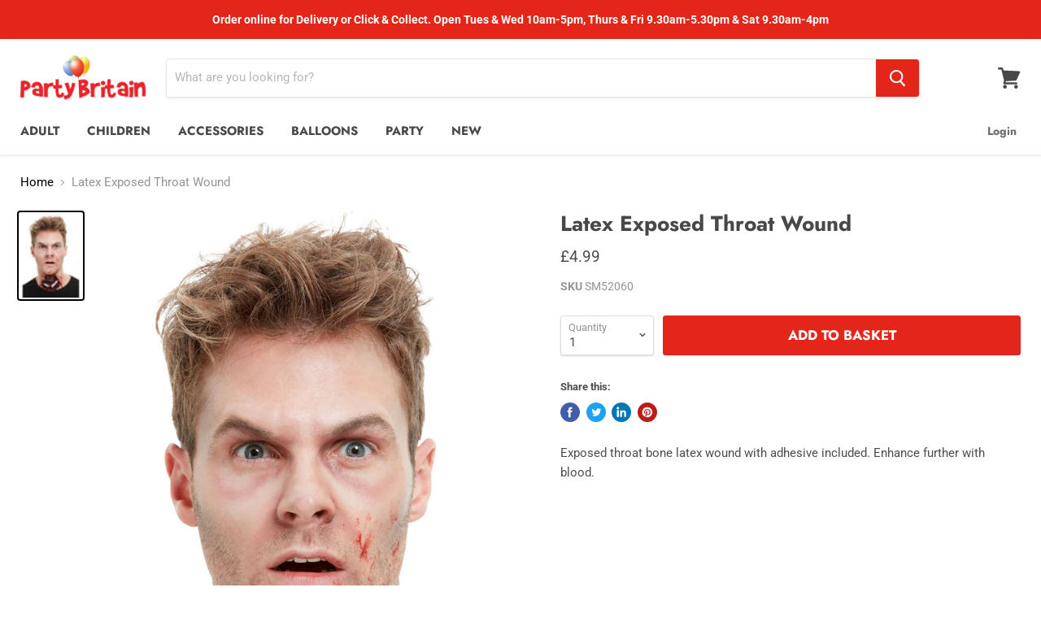

--- FILE ---
content_type: text/html; charset=utf-8
request_url: https://www.partybritain.com/collections/all/products/latex-exposed-throat-wound?view=_recently-viewed
body_size: 896
content:

































<li
  class="productgrid--item  imagestyle--natural      productitem--emphasis  product-recently-viewed-card  "
  data-product-item
  data-product-quickshop-url="/products/latex-exposed-throat-wound"
  data-quickshop-hash="da870cbbd429e9b8ccf250cabc980c8dabdcb4a1df571a027095d88d1d270f61"
  
    data-recently-viewed-card
  
>
  <div class="productitem" data-product-item-content>
    <div class="product-recently-viewed-card-time" data-product-handle="latex-exposed-throat-wound">
      <button
        class="product-recently-viewed-card-remove"
        aria-label="close"
        data-remove-recently-viewed
      >
        <svg
  aria-hidden="true"
  focusable="false"
  role="presentation"
  width="10"
  height="10"
  viewBox="0 0 10 10"
  xmlns="http://www.w3.org/2000/svg"
>
  <path d="M6.08785659,5 L9.77469752,1.31315906 L8.68684094,0.225302476 L5,3.91214341 L1.31315906,0.225302476 L0.225302476,1.31315906 L3.91214341,5 L0.225302476,8.68684094 L1.31315906,9.77469752 L5,6.08785659 L8.68684094,9.77469752 L9.77469752,8.68684094 L6.08785659,5 Z"></path>
</svg>
      </button>
    </div>
    <a
      class="productitem--image-link"
      href="/products/latex-exposed-throat-wound"
      tabindex="-1"
      data-product-page-link
    >
      <figure class="productitem--image" data-product-item-image>
        
          
          

  
    <noscript data-rimg-noscript>
      <img
        
          src="//www.partybritain.com/cdn/shop/products/SM52060_512x710.jpg?v=1569337377"
        

        alt=""
        data-rimg="noscript"
        srcset="//www.partybritain.com/cdn/shop/products/SM52060_512x710.jpg?v=1569337377 1x, //www.partybritain.com/cdn/shop/products/SM52060_1024x1420.jpg?v=1569337377 2x, //www.partybritain.com/cdn/shop/products/SM52060_1152x1598.jpg?v=1569337377 2.25x"
        class="productitem--image-primary"
        
        
      >
    </noscript>
  

  <img
    
      src="//www.partybritain.com/cdn/shop/products/SM52060_512x710.jpg?v=1569337377"
    
    alt=""

    
      data-rimg="lazy"
      data-rimg-scale="1"
      data-rimg-template="//www.partybritain.com/cdn/shop/products/SM52060_{size}.jpg?v=1569337377"
      data-rimg-max="1154x1600"
      data-rimg-crop=""
      
      srcset="data:image/svg+xml;utf8,<svg%20xmlns='http://www.w3.org/2000/svg'%20width='512'%20height='710'></svg>"
    

    class="productitem--image-primary"
    
    
  >



  <div data-rimg-canvas></div>


        

        

<span class="productitem--badge badge--sale"
    data-badge-sales
    style="display: none;"
  >
    
      Sale
    
  </span>
      </figure>
    </a><div class="productitem--info">
      

      
        
<div class="productitem--price ">
  <div
    class="price--compare-at visible"
    data-price-compare-at
  >
      <span class="price--spacer"></span>
    
  </div>

  <div class="price--main" data-price>
      
      <span class="money">
        £4.99
      </span>
    
  </div>
</div>


      

      <h2 class="productitem--title">
        <a href="/products/latex-exposed-throat-wound" data-product-page-link>
          Latex Exposed Throat Wound
        </a>
      </h2>

      

      

      

      
        <div class="productitem--description">
          <p>Exposed throat bone latex wound with adhesive included. Enhance further with blood.</p>

          
        </div>
      
    </div>

    
  </div>

  
</li>

